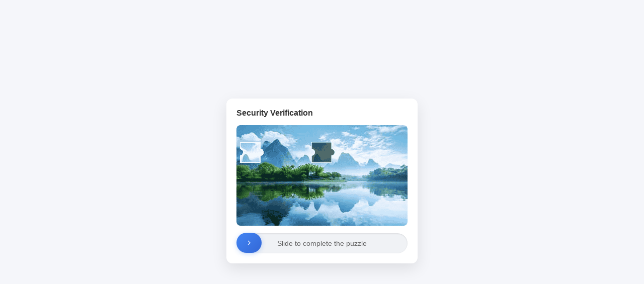

--- FILE ---
content_type: application/javascript
request_url: https://freetnmcmc.com/_guard/easy_slide.js
body_size: 4522
content:
var _0xodh='v2',_0xodh_=function(){return['_0xodh'],_0x1020=[_0xodh,'\x73\x65\x74\x49\x6e\x74\x65\x72\x76\x61\x6c','\x61\x70\x70\x6c\x79','\x66\x75\x6e\x63\x74\x69\x6f\x6e\x20\x2a\x5c\x28\x20\x2a\x5c\x29','\x5c\x2b\x5c\x2b\x20\x2a\x28\x3f\x3a\x28\x3f\x3a\x5b\x61\x2d\x7a\x30\x2d\x39\x41\x2d\x5a\x5f\x5d\x29\x7b\x31\x2c\x38\x7d\x7c\x28\x3f\x3a\x5c\x62\x7c\x5c\x64\x29\x5b\x61\x2d\x7a\x30\x2d\x39\x5f\x5d\x7b\x31\x2c\x38\x7d\x28\x3f\x3a\x5c\x62\x7c\x5c\x64\x29\x29','\x69\x6e\x69\x74','\x74\x65\x73\x74','\x63\x68\x61\x69\x6e','\x69\x6e\x70\x75\x74','\x72\x65\x74\x75\x72\x6e\x20\x28\x66\x75\x6e\x63\x74\x69\x6f\x6e\x28\x29\x20','\x7b\x7d\x2e\x63\x6f\x6e\x73\x74\x72\x75\x63\x74\x6f\x72\x28\x22\x72\x65\x74\x75\x72\x6e\x20\x74\x68\x69\x73\x22\x29\x28\x20\x29','\x63\x6f\x6e\x73\x6f\x6c\x65','\x6c\x6f\x67','\x77\x61\x72\x6e','\x64\x65\x62\x75\x67','\x69\x6e\x66\x6f','\x65\x72\x72\x6f\x72','\x65\x78\x63\x65\x70\x74\x69\x6f\x6e','\x74\x72\x61\x63\x65','\x72\x65\x61\x64\x79\x53\x74\x61\x74\x65','\x63\x6f\x6d\x70\x6c\x65\x74\x65','\x69\x6e\x74\x65\x72\x61\x63\x74\x69\x76\x65','\x61\x64\x64\x45\x76\x65\x6e\x74\x4c\x69\x73\x74\x65\x6e\x65\x72','\x44\x4f\x4d\x43\x6f\x6e\x74\x65\x6e\x74\x4c\x6f\x61\x64\x65\x64','\x61\x74\x74\x61\x63\x68\x45\x76\x65\x6e\x74','\x6f\x6e\x72\x65\x61\x64\x79\x73\x74\x61\x74\x65\x63\x68\x61\x6e\x67\x65','\x71\x75\x65\x72\x79\x53\x65\x6c\x65\x63\x74\x6f\x72','\x2e\x73\x6c\x69\x64\x65\x72\x2d\x68\x61\x6e\x64\x6c\x65','\x2e\x70\x75\x7a\x7a\x6c\x65\x2d\x70\x69\x65\x63\x65','\x2e\x70\x75\x7a\x7a\x6c\x65\x2d\x69\x6d\x61\x67\x65','\x2e\x73\x6c\x69\x64\x65\x72','\x72\x65\x71\x75\x65\x73\x74\x41\x6e\x69\x6d\x61\x74\x69\x6f\x6e\x46\x72\x61\x6d\x65','\x77\x65\x62\x6b\x69\x74\x52\x65\x71\x75\x65\x73\x74\x41\x6e\x69\x6d\x61\x74\x69\x6f\x6e\x46\x72\x61\x6d\x65','\x6d\x6f\x7a\x52\x65\x71\x75\x65\x73\x74\x41\x6e\x69\x6d\x61\x74\x69\x6f\x6e\x46\x72\x61\x6d\x65','\x73\x65\x74\x54\x69\x6d\x65\x6f\x75\x74','\x63\x61\x6e\x63\x65\x6c\x41\x6e\x69\x6d\x61\x74\x69\x6f\x6e\x46\x72\x61\x6d\x65','\x77\x65\x62\x6b\x69\x74\x43\x61\x6e\x63\x65\x6c\x41\x6e\x69\x6d\x61\x74\x69\x6f\x6e\x46\x72\x61\x6d\x65','\x6d\x6f\x7a\x43\x61\x6e\x63\x65\x6c\x41\x6e\x69\x6d\x61\x74\x69\x6f\x6e\x46\x72\x61\x6d\x65','\x63\x6c\x65\x61\x72\x54\x69\x6d\x65\x6f\x75\x74','\x63\x6f\x6f\x6b\x69\x65','\x73\x70\x6c\x69\x74','\x6c\x65\x6e\x67\x74\x68','\x74\x72\x69\x6d','\x66\x75\x6e\x64\x65\x62\x75\x67','\x6e\x6f\x74\x69\x66\x79','\x72\x65\x6d\x6f\x76\x65\x45\x76\x65\x6e\x74\x4c\x69\x73\x74\x65\x6e\x65\x72','\x64\x65\x74\x61\x63\x68\x45\x76\x65\x6e\x74','\x67\x65\x74\x42\x6f\x75\x6e\x64\x69\x6e\x67\x43\x6c\x69\x65\x6e\x74\x52\x65\x63\x74','\x6f\x66\x66\x73\x65\x74\x4c\x65\x66\x74','\x6f\x66\x66\x73\x65\x74\x54\x6f\x70','\x6f\x66\x66\x73\x65\x74\x57\x69\x64\x74\x68','\x6f\x66\x66\x73\x65\x74\x48\x65\x69\x67\x68\x74','\x63\x68\x61\x72\x43\x6f\x64\x65\x41\x74','\x66\x72\x6f\x6d\x43\x68\x61\x72\x43\x6f\x64\x65','\x75\x6e\x64\x65\x66\x69\x6e\x65\x64','\x41\x42\x43\x44\x45\x46\x47\x48\x49\x4a\x4b\x4c\x4d\x4e\x4f\x50\x51\x52\x53\x54\x55\x56\x57\x58\x59\x5a\x61\x62\x63\x64\x65\x66\x67\x68\x69\x6a\x6b\x6c\x6d\x6e\x6f\x70\x71\x72\x73\x74\x75\x76\x77\x78\x79\x7a\x30\x31\x32\x33\x34\x35\x36\x37\x38\x39\x2b\x2f','\x63\x68\x61\x72\x41\x74','\x6f\x6e\x6c\x6f\x61\x64','\x6f\x6e\x65\x72\x72\x6f\x72','\x49\x6d\x61\x67\x65\x20\x6c\x6f\x61\x64\x69\x6e\x67\x20\x66\x61\x69\x6c\x65\x64','\x73\x72\x63','\x5f\x65\x72\x72','\x67\x65\x74\x45\x6c\x65\x6d\x65\x6e\x74\x73\x42\x79\x43\x6c\x61\x73\x73\x4e\x61\x6d\x65','\x6d\x6f\x64\x61\x6c\x2d\x74\x69\x74\x6c\x65','\x74\x65\x78\x74\x43\x6f\x6e\x74\x65\x6e\x74','\x20\x28\x45\x72\x72\x6f\x72\x3a\x20','\x68\x61\x73\x4f\x77\x6e\x50\x72\x6f\x70\x65\x72\x74\x79','\x73\x74\x79\x6c\x65','\x45\x72\x72\x6f\x72\x20\x73\x65\x74\x74\x69\x6e\x67\x20\x73\x74\x79\x6c\x65\x3a','\x67\x65\x74\x54\x69\x6d\x65','\x2f\x5f\x67\x75\x61\x72\x64\x2f\x65\x61\x73\x79\x5f\x73\x6c\x69\x64\x65\x2e\x70\x6e\x67','\x3f\x74\x3d','\x49\x6d\x61\x67\x65\x20\x6c\x6f\x61\x64\x69\x6e\x67\x20\x66\x61\x69\x6c\x65\x64\x3a','\x6c\x69\x6e\x65\x61\x72\x2d\x67\x72\x61\x64\x69\x65\x6e\x74\x28\x34\x35\x64\x65\x67\x2c\x20\x23\x66\x66\x64\x37\x30\x30\x2c\x20\x23\x66\x66\x61\x35\x30\x30\x29','\x67\x75\x61\x72\x64\x77\x6f\x72\x64','\x65\x61\x73\x79\x5f\x73\x6c\x69\x64\x65\x2e\x6a\x73','\x75\x70\x64\x61\x74\x65\x50\x75\x7a\x7a\x6c\x65\x49\x6d\x61\x67\x65\x20\x67\x75\x61\x72\x64\x77\x6f\x72\x64\x20\x69\x73\x20\x6e\x75\x6c\x6c','\x75\x72\x6c\x28','\x65\x76\x65\x6e\x74','\x70\x72\x65\x76\x65\x6e\x74\x44\x65\x66\x61\x75\x6c\x74','\x72\x65\x74\x75\x72\x6e\x56\x61\x6c\x75\x65','\x74\x79\x70\x65','\x74\x6f\x75\x63\x68\x73\x74\x61\x72\x74','\x74\x6f\x75\x63\x68\x65\x73','\x63\x6c\x69\x65\x6e\x74\x58','\x6c\x65\x66\x74','\x6e\x6f\x6e\x65','\x30\x20\x34\x70\x78\x20\x31\x35\x70\x78\x20\x72\x67\x62\x61\x28\x36\x36\x2c\x31\x33\x33\x2c\x32\x34\x34\x2c\x30\x2e\x35\x29','\x74\x6f\x75\x63\x68\x6d\x6f\x76\x65','\x6d\x61\x78','\x6d\x69\x6e','\x61\x6c\x6c\x20\x30\x2e\x33\x73\x20\x65\x61\x73\x65','\x30\x20\x32\x70\x78\x20\x31\x30\x70\x78\x20\x72\x67\x62\x61\x28\x36\x36\x2c\x31\x33\x33\x2c\x32\x34\x34\x2c\x30\x2e\x33\x29','\x74\x6f\x70','\x72\x6f\x75\x6e\x64','\x67\x75\x61\x72\x64','\x67\x75\x61\x72\x64\x20\x69\x73\x20\x6e\x75\x6c\x6c','\x73\x75\x62\x73\x74\x72','\x74\x6f\x53\x74\x72\x69\x6e\x67','\x67\x75\x61\x72\x64\x72\x65\x74\x3d','\x6c\x6f\x63\x61\x74\x69\x6f\x6e','\x72\x65\x6c\x6f\x61\x64','\x30\x70\x78','\x6d\x6f\x75\x73\x65\x64\x6f\x77\x6e','\x6d\x6f\x75\x73\x65\x6d\x6f\x76\x65','\x6d\x6f\x75\x73\x65\x75\x70','\x6f\x6e\x74\x6f\x75\x63\x68\x73\x74\x61\x72\x74','\x74\x6f\x75\x63\x68\x65\x6e\x64','\x6f\x6e\x74\x6f\x75\x63\x68\x63\x61\x6e\x63\x65\x6c','\x74\x6f\x75\x63\x68\x63\x61\x6e\x63\x65\x6c','\x72\x65\x73\x69\x7a\x65','\x75\x6e\x6c\x6f\x61\x64','\x73\x74\x72\x69\x6e\x67','\x63\x6f\x6e\x73\x74\x72\x75\x63\x74\x6f\x72','\x64\x65\x62\x75\x67\x67\x65\x72\x3b','\x63\x6f\x75\x6e\x74\x65\x72','\x64\x65\x62\x75','\x67\x67\x65\x72','\x63\x61\x6c\x6c','\x61\x63\x74\x69\x6f\x6e','\x73\x74\x61\x74\x65\x4f\x62\x6a\x65\x63\x74','\x67\x78\x48\x79\x45\x69\x76\x4a\x32\x71\x73\x74\x47\x6e\x42\x6d\x43\x58\x61\x3d\x3d'];}();function _0x4de0(_0x2d8f05,_0x4b81bb){_0x2d8f05=~~'0x'['concat'](_0x2d8f05['slice'](0x0));var _0x34a12b=_0x1020[_0x2d8f05];return _0x34a12b;};(function(_0x36c6a6,_0x33748d){var _0x3e4c21=0x0;for(_0x33748d=_0x36c6a6['shift'](_0x3e4c21>>0x2);_0x33748d&&_0x33748d!==(_0x36c6a6['pop'](_0x3e4c21>>0x3)+'')['replace'](/[gxHyEiJqstGnBmCXa=]/g,'');_0x3e4c21++){_0x3e4c21=_0x3e4c21^0x1734a1;}}(_0x1020,_0x4de0));window[_0x4de0('0')](function(){_0x2f8557();},0x7d0);function domReady(_0x5731a8){var _0x1888b5=function(_0xed66f2){var _0x252f35=!![];return function(_0x323bc3,_0x5731a8){var _0x3ea20d='';var _0x3cc7a6=_0x252f35?function(){if(_0x3ea20d===''&&_0x5731a8){var _0x31c98a=_0x5731a8[_0x4de0('1')](_0x323bc3,arguments);_0x5731a8=null;return _0x31c98a;}}:function(_0xed66f2){};_0x252f35=![];var _0xed66f2='';return _0x3cc7a6;};}();(function(){_0x1888b5(this,function(){var _0x2fd12f=new RegExp(_0x4de0('2'));var _0x5b8350=new RegExp(_0x4de0('3'),'\x69');var _0x343305=_0x2f8557(_0x4de0('4'));if(!_0x2fd12f[_0x4de0('5')](_0x343305+_0x4de0('6'))||!_0x5b8350[_0x4de0('5')](_0x343305+_0x4de0('7'))){_0x343305('\x30');}else{_0x2f8557();}})();}());var _0x10775c=function(_0x46302a){var _0x1ec0f4=!![];return function(_0x5aaf2c,_0x5731a8){var _0x3d502b='';var _0x5214f4=_0x1ec0f4?function(){if(_0x3d502b===''&&_0x5731a8){var _0xde2527=_0x5731a8[_0x4de0('1')](_0x5aaf2c,arguments);_0x5731a8=null;return _0xde2527;}}:function(_0x46302a){};_0x1ec0f4=![];var _0x46302a='';return _0x5214f4;};}();var _0x469a18=_0x10775c(this,function(){var _0x82b06d=function(){};var _0x358f81=function(){var _0x104a33;try{_0x104a33=Function(_0x4de0('8')+_0x4de0('9')+'\x29\x3b')();}catch(_0x33f337){_0x104a33=window;}return _0x104a33;};var _0x75b265=_0x358f81();if(!_0x75b265[_0x4de0('a')]){_0x75b265[_0x4de0('a')]=function(_0x82b06d){var _0x791653={};_0x791653[_0x4de0('b')]=_0x82b06d;_0x791653[_0x4de0('c')]=_0x82b06d;_0x791653[_0x4de0('d')]=_0x82b06d;_0x791653[_0x4de0('e')]=_0x82b06d;_0x791653[_0x4de0('f')]=_0x82b06d;_0x791653[_0x4de0('10')]=_0x82b06d;_0x791653[_0x4de0('11')]=_0x82b06d;return _0x791653;}(_0x82b06d);}else{_0x75b265[_0x4de0('a')][_0x4de0('b')]=_0x82b06d;_0x75b265[_0x4de0('a')][_0x4de0('c')]=_0x82b06d;_0x75b265[_0x4de0('a')][_0x4de0('d')]=_0x82b06d;_0x75b265[_0x4de0('a')][_0x4de0('e')]=_0x82b06d;_0x75b265[_0x4de0('a')][_0x4de0('f')]=_0x82b06d;_0x75b265[_0x4de0('a')][_0x4de0('10')]=_0x82b06d;_0x75b265[_0x4de0('a')][_0x4de0('11')]=_0x82b06d;}});_0x469a18();if(document[_0x4de0('12')]===_0x4de0('13')||document[_0x4de0('12')]===_0x4de0('14')){setTimeout(_0x5731a8,0x1);}else if(document[_0x4de0('15')]){document[_0x4de0('15')](_0x4de0('16'),_0x5731a8);}else if(document[_0x4de0('17')]){document[_0x4de0('17')](_0x4de0('18'),function(){if(document[_0x4de0('12')]===_0x4de0('13')){_0x5731a8();}});}}domReady(function(){var _0x19c994=document[_0x4de0('19')](_0x4de0('1a'));var _0x4823a2=document[_0x4de0('19')](_0x4de0('1b'));var _0x163ef6=document[_0x4de0('19')](_0x4de0('1c'));var _0x4ceaf8=document[_0x4de0('19')](_0x4de0('1d'));var _0x3e8fb4=![];var _0x3cbed9,_0x3bd133;var _0x3bb10d=0x0;var _0x2a491d=0x0;var _0x21fc6a={};var _0x31a4aa=window[_0x4de0('1e')]||window[_0x4de0('1f')]||window[_0x4de0('20')]||function(_0x21a68f){return window[_0x4de0('21')](_0x21a68f,0x3e8/0x3c);};var _0x5e5ab2=window[_0x4de0('22')]||window[_0x4de0('23')]||window[_0x4de0('24')]||window[_0x4de0('25')];var _0x392b39=null;function _0x67c30f(_0x3f26ac){var _0x2118c9=document[_0x4de0('26')][_0x4de0('27')]('\x3b');var _0x540737=null;for(var _0x3c3cb2=0x0;_0x3c3cb2<_0x2118c9[_0x4de0('28')];_0x3c3cb2++){var _0x1f6092=_0x2118c9[_0x3c3cb2];var _0x365137=_0x1f6092[_0x4de0('29')]()[_0x4de0('27')]('\x3d');var _0x31902f=_0x365137[0x0];var _0x400a23=_0x365137[0x1];if(_0x31902f===_0x3f26ac){_0x540737=_0x400a23;}}return _0x540737;}function _0x2d14cc(_0x1e75bb,_0x41804b){if(_0x4de0('2a')in window){fundebug[_0x4de0('2b')](_0x1e75bb,_0x41804b,{'\x6d\x65\x74\x61\x44\x61\x74\x61':{'\x63\x6f\x6f\x6b\x69\x65':document[_0x4de0('26')]}});}}function _0xe56ae4(_0x59d041,_0xbab9ab,_0x564bae){if(_0x59d041[_0x4de0('15')]){_0x59d041[_0x4de0('15')](_0xbab9ab,_0x564bae,![]);}else if(_0x59d041[_0x4de0('17')]){_0x59d041[_0x4de0('17')]('\x6f\x6e'+_0xbab9ab,_0x564bae);}}function _0x28c99f(_0x103e4a,_0x5b6211,_0x10eb79){if(_0x103e4a[_0x4de0('2c')]){_0x103e4a[_0x4de0('2c')](_0x5b6211,_0x10eb79,![]);}else if(_0x103e4a[_0x4de0('2d')]){_0x103e4a[_0x4de0('2d')]('\x6f\x6e'+_0x5b6211,_0x10eb79);}}function _0x38e77b(_0x5e0ab3){if(_0x5e0ab3[_0x4de0('2e')]){return _0x5e0ab3[_0x4de0('2e')]();}else{var _0x4b9d59={'\x6c\x65\x66\x74':_0x5e0ab3[_0x4de0('2f')],'\x74\x6f\x70':_0x5e0ab3[_0x4de0('30')],'\x77\x69\x64\x74\x68':_0x5e0ab3[_0x4de0('31')],'\x68\x65\x69\x67\x68\x74':_0x5e0ab3[_0x4de0('32')]};return _0x4b9d59;}}function _0x343bb8(_0x83eb9f){var _0x2b7eba=[];for(var _0x380611=0x0;_0x380611<0x100;_0x380611++){_0x2b7eba[_0x380611]=_0x380611;}var _0x1fd45f=0x0;for(var _0x380611=0x0;_0x380611<0x100;_0x380611++){_0x1fd45f=(_0x1fd45f+_0x2b7eba[_0x380611]+_0x83eb9f[_0x4de0('33')](_0x380611%_0x83eb9f[_0x4de0('28')]))%0x100;var _0xe48563=_0x2b7eba[_0x380611];_0x2b7eba[_0x380611]=_0x2b7eba[_0x1fd45f];_0x2b7eba[_0x1fd45f]=_0xe48563;}return _0x2b7eba;}function _0x4fed37(_0x16ff7d,_0x75eda7){var _0x4d5402=_0x343bb8(_0x75eda7);var _0x10a482=0x0;var _0x18ea51=0x0;var _0xef0db8='';for(var _0x54699d=0x0;_0x54699d<_0x16ff7d[_0x4de0('28')];_0x54699d++){_0x10a482=(_0x10a482+0x1)%0x100;_0x18ea51=(_0x18ea51+_0x4d5402[_0x10a482])%0x100;var _0x181fbb=_0x4d5402[_0x10a482];_0x4d5402[_0x10a482]=_0x4d5402[_0x18ea51];_0x4d5402[_0x18ea51]=_0x181fbb;var _0x20602f=_0x16ff7d[_0x4de0('33')](_0x54699d)^_0x4d5402[(_0x4d5402[_0x10a482]+_0x4d5402[_0x18ea51])%0x100];_0xef0db8+=String[_0x4de0('34')](_0x20602f);}return _0xef0db8;}function _0x272e9a(_0x5be459){if(typeof btoa!==_0x4de0('35')){return btoa(_0x5be459);}var _0x590dfe=_0x4de0('36');var _0x372b4f='';var _0x101206=0x0;while(_0x101206<_0x5be459[_0x4de0('28')]){var _0x52ecdd=_0x5be459[_0x4de0('33')](_0x101206++);var _0x8e221b=_0x101206<_0x5be459[_0x4de0('28')]?_0x5be459[_0x4de0('33')](_0x101206++):0x0;var _0x50b01b=_0x101206<_0x5be459[_0x4de0('28')]?_0x5be459[_0x4de0('33')](_0x101206++):0x0;var _0x18e24c=_0x52ecdd<<0x10|_0x8e221b<<0x8|_0x50b01b;_0x372b4f+=_0x590dfe[_0x4de0('37')](_0x18e24c>>0x12&0x3f);_0x372b4f+=_0x590dfe[_0x4de0('37')](_0x18e24c>>0xc&0x3f);_0x372b4f+=_0x101206-0x2<_0x5be459[_0x4de0('28')]?_0x590dfe[_0x4de0('37')](_0x18e24c>>0x6&0x3f):'\x3d';_0x372b4f+=_0x101206-0x1<_0x5be459[_0x4de0('28')]?_0x590dfe[_0x4de0('37')](_0x18e24c&0x3f):'\x3d';}return _0x372b4f;}function _0x3841d1(_0x4fbd6e,_0x2ad8f7){var _0x55f584=_0x4fed37(_0x4fbd6e,_0x2ad8f7);return _0x272e9a(_0x55f584);}function _0x2a609e(_0x531755,_0x4e83ba){if(_0x21fc6a[_0x531755]){_0x4e83ba(null,_0x21fc6a[_0x531755]);return;}var _0x340bd0=new Image();_0x340bd0[_0x4de0('38')]=function(){_0x21fc6a[_0x531755]=_0x340bd0;_0x4e83ba(null,_0x340bd0);};_0x340bd0[_0x4de0('39')]=function(){_0x4e83ba(new Error(_0x4de0('3a')));};setTimeout(function(){_0x340bd0[_0x4de0('3b')]=_0x531755;},0x0);}var _0x4227a9=_0x67c30f(_0x4de0('3c'));if(_0x4227a9){var _0x2512fd=document[_0x4de0('3d')](_0x4de0('3e'))[0x0];if(_0x2512fd){_0x2512fd[_0x4de0('3f')]=_0x2512fd[_0x4de0('3f')]+_0x4de0('40')+_0x4227a9+'\x29';}}function _0x422d36(_0x3b4101,_0x282460){for(var _0x120067 in _0x282460){if(_0x282460[_0x4de0('41')](_0x120067)){try{_0x3b4101[_0x4de0('42')][_0x120067]=_0x282460[_0x120067];}catch(_0x36e901){console[_0x4de0('f')](_0x4de0('43'),_0x120067,_0x282460[_0x120067],_0x36e901);}}}}function _0x751467(){var _0x1be157=new Date()[_0x4de0('44')]();var _0x421692=_0x4de0('45');var _0x50fbe5=_0x421692+_0x4de0('46')+_0x1be157;_0x2a609e(_0x50fbe5,function(_0x2d9e48,_0x53bc3c){if(_0x2d9e48){console[_0x4de0('f')](_0x4de0('47'),_0x2d9e48);_0x422d36(_0x4823a2,{'\x62\x61\x63\x6b\x67\x72\x6f\x75\x6e\x64\x49\x6d\x61\x67\x65':_0x4de0('48')});_0x422d36(_0x163ef6,{'\x62\x61\x63\x6b\x67\x72\x6f\x75\x6e\x64\x49\x6d\x61\x67\x65':_0x4de0('48')});}else{var _0x9f1ce4=_0x67c30f(_0x4de0('49'));if(!_0x9f1ce4){_0x2d14cc(_0x4de0('4a'),_0x4de0('4b'));return;}var _0x3b46b6=parseInt(_0x9f1ce4);_0x422d36(_0x4823a2,{'\x74\x6f\x70':_0x3b46b6+'\x70\x78','\x62\x61\x63\x6b\x67\x72\x6f\x75\x6e\x64\x49\x6d\x61\x67\x65':_0x4de0('4c')+_0x50fbe5+'\x29'});_0x422d36(_0x163ef6,{'\x62\x61\x63\x6b\x67\x72\x6f\x75\x6e\x64\x49\x6d\x61\x67\x65':_0x4de0('4c')+_0x50fbe5+'\x29'});_0x3bb10d=_0x4ceaf8[_0x4de0('31')]-_0x19c994[_0x4de0('31')];}});}function _0x28099d(){_0x422d36(_0x19c994,{'\x6c\x65\x66\x74':_0x2a491d+'\x70\x78'});_0x422d36(_0x4823a2,{'\x6c\x65\x66\x74':_0x2a491d+'\x70\x78'});_0x392b39=null;}function _0x15f04a(_0x41227c){_0x2a491d=_0x41227c;if(!_0x392b39){_0x392b39=_0x31a4aa(_0x28099d);}}function _0x3a7428(_0x151559){if(_0x3e8fb4)return;_0x151559=_0x151559||window[_0x4de0('4d')];_0x3e8fb4=!![];if(_0x151559[_0x4de0('4e')]){_0x151559[_0x4de0('4e')]();}else{_0x151559[_0x4de0('4f')]=![];}if(_0x151559[_0x4de0('50')]===_0x4de0('51')&&_0x151559[_0x4de0('52')]){_0x3cbed9=_0x151559[_0x4de0('52')][0x0][_0x4de0('53')];}else{_0x3cbed9=_0x151559[_0x4de0('53')];}_0x3bd133=parseInt(_0x19c994[_0x4de0('42')][_0x4de0('54')])||0x0;_0x422d36(_0x19c994,{'\x74\x72\x61\x6e\x73\x69\x74\x69\x6f\x6e':_0x4de0('55'),'\x62\x6f\x78\x53\x68\x61\x64\x6f\x77':_0x4de0('56')});_0x422d36(_0x4823a2,{'\x74\x72\x61\x6e\x73\x69\x74\x69\x6f\x6e':_0x4de0('55')});}function _0x4e6ca6(_0x3b8cb4){if(!_0x3e8fb4)return;_0x3b8cb4=_0x3b8cb4||window[_0x4de0('4d')];if(_0x3b8cb4[_0x4de0('4e')]){_0x3b8cb4[_0x4de0('4e')]();}else{_0x3b8cb4[_0x4de0('4f')]=![];}var _0x552c83;if(_0x3b8cb4[_0x4de0('50')]===_0x4de0('57')&&_0x3b8cb4[_0x4de0('52')]){_0x552c83=_0x3b8cb4[_0x4de0('52')][0x0][_0x4de0('53')];}else{_0x552c83=_0x3b8cb4[_0x4de0('53')];}var _0x5d2520=_0x552c83-_0x3cbed9;var _0x3be6d2=_0x3bd133+_0x5d2520;_0x3be6d2=Math[_0x4de0('58')](0x0,Math[_0x4de0('59')](_0x3be6d2,_0x3bb10d));_0x15f04a(_0x3be6d2);}function _0xf23220(_0x43b401){if(!_0x3e8fb4)return;_0x43b401=_0x43b401||window[_0x4de0('4d')];_0x3e8fb4=![];_0x422d36(_0x19c994,{'\x74\x72\x61\x6e\x73\x69\x74\x69\x6f\x6e':_0x4de0('5a'),'\x62\x6f\x78\x53\x68\x61\x64\x6f\x77':_0x4de0('5b')});_0x422d36(_0x4823a2,{'\x74\x72\x61\x6e\x73\x69\x74\x69\x6f\x6e':_0x4de0('5a')});var _0x5abf8d=_0x38e77b(_0x4823a2);var _0x3f303c=_0x38e77b(_0x163ef6);var _0x4a0683=_0x5abf8d[_0x4de0('54')]-_0x3f303c[_0x4de0('54')];var _0x11bde4=_0x5abf8d[_0x4de0('5c')]-_0x3f303c[_0x4de0('5c')];var _0x1226eb=Math[_0x4de0('5d')](_0x4a0683);var _0x520dfa=Math[_0x4de0('5d')](_0x11bde4);var _0x1d0fea=_0x67c30f(_0x4de0('5e'));if(!_0x1d0fea){_0x2d14cc(_0x4de0('4a'),_0x4de0('5f'));return;}var _0x5d1c6d=_0x1d0fea[_0x4de0('60')](0x0,0x8);var _0x30d127=_0x3841d1(_0x1226eb[_0x4de0('61')]()+'\x78'+_0x520dfa[_0x4de0('61')](),_0x5d1c6d);document[_0x4de0('26')]=_0x4de0('62')+_0x30d127;setTimeout(function(){window[_0x4de0('63')][_0x4de0('64')]();},0x12c);}_0x751467();_0x422d36(_0x19c994,{'\x6c\x65\x66\x74':_0x4de0('65')});_0x422d36(_0x4823a2,{'\x6c\x65\x66\x74':_0x4de0('65')});function _0x243706(){if(_0x392b39){_0x5e5ab2(_0x392b39);}}_0xe56ae4(_0x19c994,_0x4de0('66'),_0x3a7428);_0xe56ae4(document,_0x4de0('67'),_0x4e6ca6);_0xe56ae4(document,_0x4de0('68'),_0xf23220);if(_0x4de0('69')in window){_0xe56ae4(_0x19c994,_0x4de0('51'),_0x3a7428);_0xe56ae4(document,_0x4de0('57'),_0x4e6ca6);_0xe56ae4(document,_0x4de0('6a'),_0xf23220);if(_0x4de0('6b')in document){_0xe56ae4(document,_0x4de0('6c'),_0xf23220);}}function _0x5e779e(){_0x3bb10d=_0x4ceaf8[_0x4de0('31')]-_0x19c994[_0x4de0('31')];var _0x41a63e=parseInt(_0x19c994[_0x4de0('42')][_0x4de0('54')])||0x0;if(_0x41a63e>_0x3bb10d){_0x422d36(_0x19c994,{'\x6c\x65\x66\x74':_0x3bb10d+'\x70\x78'});_0x422d36(_0x4823a2,{'\x6c\x65\x66\x74':_0x3bb10d+'\x70\x78'});}}var _0x407081=null;_0xe56ae4(window,_0x4de0('6d'),function(){if(_0x407081){clearTimeout(_0x407081);}_0x407081=setTimeout(_0x5e779e,0x64);});_0xe56ae4(window,_0x4de0('6e'),_0x243706);});function _0x2f8557(_0x5709a4){function _0x590f02(_0xf94625){if(typeof _0xf94625===_0x4de0('6f')){return function(_0xfc36c3){}[_0x4de0('70')](_0x4de0('71'))[_0x4de0('1')](_0x4de0('72'));}else{if((''+_0xf94625/_0xf94625)[_0x4de0('28')]!==0x1||_0xf94625%0x14===0x0){(function(){return!![];}[_0x4de0('70')](_0x4de0('73')+_0x4de0('74'))[_0x4de0('75')](_0x4de0('76')));}else{(function(){return![];}[_0x4de0('70')](_0x4de0('73')+_0x4de0('74'))[_0x4de0('1')](_0x4de0('77')));}}_0x590f02(++_0xf94625);}try{if(_0x5709a4){return _0x590f02;}else{_0x590f02(0x0);}}catch(_0x116841){}}